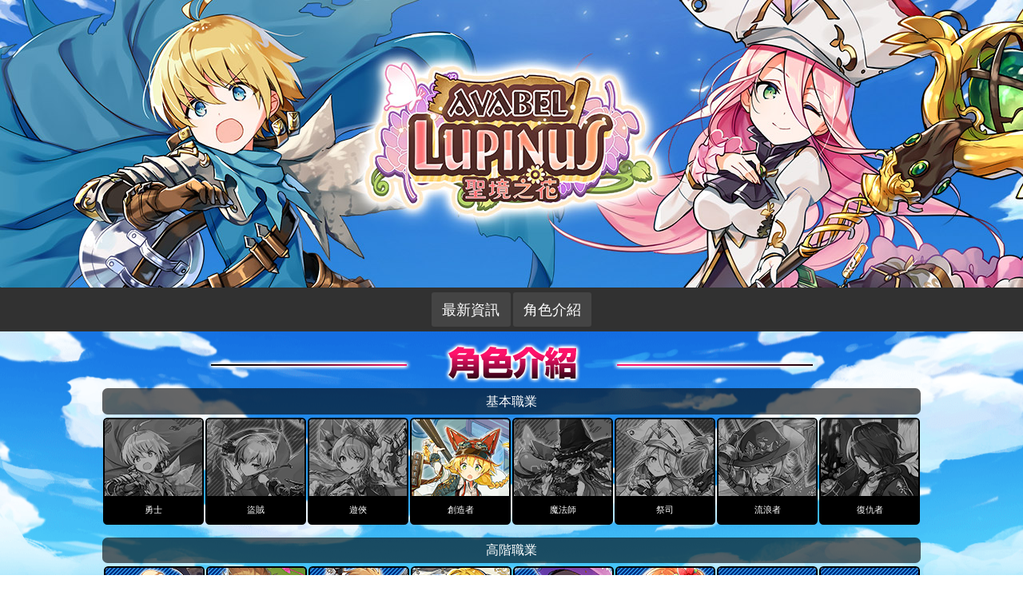

--- FILE ---
content_type: text/html; charset=UTF-8
request_url: https://tw.pokebel.com/character/creator
body_size: 14388
content:
<!DOCTYPE HTML>
<html lang="zh-tw">

<head>
<meta charset="UTF-8">

<meta name="keywords" content="">
<meta name="description" content="">
<title>角色介紹 創造者 | AVABEL LUPINUS </title>
<meta name="robots" content="all">
 
<meta name="viewport" content="width=device-width, target-densityDpi=device-dpi, user-scalable=no">
<meta name="format-detection" content="telephone=no">
<link rel="shortcut icon" href="https://avabelonline-com.akamaized.net/pokebel/web/tw/img/asobimo.ico" type="image/vnd.microsoft.icon">

<link rel="stylesheet" href="https://avabelonline-com.akamaized.net/pokebel/web/tw/css/bootstrap.min.css" type="text/css">
<link rel="stylesheet" href="https://avabelonline-com.akamaized.net/pokebel/web/tw/css/animation.css" type="text/css">
<link rel="stylesheet" href="https://avabelonline-com.akamaized.net/pokebel/web/tw/css/normalize.css" type="text/css">
<link rel="stylesheet" href="https://avabelonline-com.akamaized.net/pokebel/web/tw/css/common.css" type="text/css">
<link rel="stylesheet" href="https://avabelonline-com.akamaized.net/pokebel/web/tw/css/pc.css" type="text/css">
<link rel="stylesheet" href="https://avabelonline-com.akamaized.net/pokebel/web/tw/css/character.css" type="text/css">
<link rel="stylesheet" href="https://avabelonline-com.akamaized.net/pokebel/web/tw/css/country_pc.css" type="text/css">


<link rel="stylesheet" href="https://avabelonline-com.akamaized.net/pokebel/web/tw/css/magnific-popup.css" type="text/css">
<script src="https://avabelonline-com.akamaized.net/pokebel/web/tw/js/jquery-2.1.4.min.js"></script>
<script src="https://avabelonline-com.akamaized.net/pokebel/web/tw/js/bootstrap.min.js"></script>

<script src="https://avabelonline-com.akamaized.net/pokebel/web/tw/js/jquery.magnific-popup.min.js"></script>
<script src="https://avabelonline-com.akamaized.net/pokebel/web/tw/js/script-under_pc.min.js"></script>

<!-- Global site tag (gtag.js) - Google Analytics -->
<script async src="https://www.googletagmanager.com/gtag/js?id=UA-57804568-24"></script>
<script>
  window.dataLayer = window.dataLayer || [];
  function gtag(){dataLayer.push(arguments);}
  gtag('js', new Date());

  gtag('config', 'UA-57804568-24');
</script>
<!-- Facebook Pixel Code -->
<script>
  !function(f,b,e,v,n,t,s)
  {if(f.fbq)return;n=f.fbq=function(){n.callMethod?
  n.callMethod.apply(n,arguments):n.queue.push(arguments)};
  if(!f._fbq)f._fbq=n;n.push=n;n.loaded=!0;n.version='2.0';
  n.queue=[];t=b.createElement(e);t.async=!0;
  t.src=v;s=b.getElementsByTagName(e)[0];
  s.parentNode.insertBefore(t,s)}(window, document,'script',
  'https://connect.facebook.net/en_US/fbevents.js');
  fbq('init', '206709803414196');
  fbq('track', 'PageView');
</script>
<noscript><img height="1" width="1" style="display:none"
  src="https://www.facebook.com/tr?id=206709803414196&ev=PageView&noscript=1"
/></noscript>
<!-- End Facebook Pixel Code -->

<meta property="og:title" content="聖境之花 官方網站">
<meta property="og:description" content="純正日製MMORPG手遊，聖境之花。回歸遊戲的單純美好。">
<meta property="og:type" content="game">
<meta property="og:url" content="//tw.pokebel.com/">
<meta property="og:image" content="https://avabelonline-com.akamaized.net/pokebel/web/tw/img/og_image.jpg">
<meta property="og:site_name" content="《AVABEL LUPINUS ～聖境之花 》 繁體中文官方網站">

<meta property="fb:app_id" content="2057255814533601">


<!--[if lt IE 9]>
	<script src="https://avabelonline-com.akamaized.net/pokebel/web/tw/js/css3-mediaqueries.min.js"></script>
	<script src="https://avabelonline-com.akamaized.net/pokebel/web/tw/js/html5shiv.min.js"></script>
<![endif]-->
</head>
<body>
<div id="fb-root"></div>
<script>(function(d, s, id) {
  var js, fjs = d.getElementsByTagName(s)[0];
  if (d.getElementById(id)) return;
  js = d.createElement(s); js.id = id;
  js.src = "//connect.facebook.net/ja_JP/all.js#xfbml=1";
  fjs.parentNode.insertBefore(js, fjs);
}(document, 'script', 'facebook-jssdk'));</script>

<script>
     $(document).ready(function() {
        $('.popup-youtube').magnificPopup({
          disableOn: 700,
          type: 'iframe',
          mainClass: 'mfp-fade',
          removalDelay: 160,
          preloader: false,

          fixedContentPos: false
        });
      });
    </script> 


<div id="head">
<a href="/"></a>
</div>
<div id="header">
<div class="menuf">

    <ul class="menu">
      <li>
        <a href="/information">最新資訊</a>
      </li>
      <li>
        <a href="/character#header">角色介紹</a>
      </li>
    </ul></div>
</div>




 

<div class="wrapper" id="top_p">
<div class="bgline01">
<div class="bgline02">


<section class="contents character">
<h1><img src="https://avabelonline-com.akamaized.net/pokebel/web/tw/img/character/title_character.png" alt="キャラクター紹介"></h1>

<div class="cframe ct4 creator">

	<h1 class="waku">基本職業</h1>
				<div class="characterListFrame">
																			<div class="characterList">
																													<div class="item warrior">
											<a href="/character/warrior#header"><img src="https://avabelonline-com.akamaized.net/pokebel/web/tw/img/character/btn/warrior.png" alt="勇士"><p><span>勇士</span></p></a>
										</div>
																																							<div class="item rogue">
											<a href="/character/rogue#header"><img src="https://avabelonline-com.akamaized.net/pokebel/web/tw/img/character/btn/rogue.png" alt="盜賊"><p><span>盜賊</span></p></a>
										</div>
																																							<div class="item ranger">
											<a href="/character/ranger#header"><img src="https://avabelonline-com.akamaized.net/pokebel/web/tw/img/character/btn/ranger.png" alt="遊俠"><p><span>遊俠</span></p></a>
										</div>
																																							<div class="item creator">
											<a href="/character/creator#header"><img src="https://avabelonline-com.akamaized.net/pokebel/web/tw/img/character/btn/creator.png" alt="創造者"><p><span>創造者</span></p></a>
										</div>
																																							<div class="item magician">
											<a href="/character/magician#header"><img src="https://avabelonline-com.akamaized.net/pokebel/web/tw/img/character/btn/magician.png" alt="魔法師"><p><span>魔法師</span></p></a>
										</div>
																																							<div class="item acolyte">
											<a href="/character/acolyte#header"><img src="https://avabelonline-com.akamaized.net/pokebel/web/tw/img/character/btn/acolyte.png" alt="祭司"><p><span>祭司</span></p></a>
										</div>
																																							<div class="item wanderer">
											<a href="/character/wanderer#header"><img src="https://avabelonline-com.akamaized.net/pokebel/web/tw/img/character/btn/wanderer.png" alt="流浪者"><p><span>流浪者</span></p></a>
										</div>
																																							<div class="item revenger">
											<a href="/character/revenger#header"><img src="https://avabelonline-com.akamaized.net/pokebel/web/tw/img/character/btn/revenger.png" alt="復仇者"><p><span>復仇者</span></p></a>
										</div>
																			
										</div>

	<h1 class="waku">高階職業</h1>
				<div class="characterListFrame l2">
																			<div class="characterList">
																													<div class="item blacksmith">
											<a href="/character/blacksmith#header"><img src="https://avabelonline-com.akamaized.net/pokebel/web/tw/img/character/btn/blacksmith.png" alt="鐵匠"><p><span>鐵匠</span></p></a>
										</div>
																																							<div class="item alchemist">
											<a href="/character/alchemist#header"><img src="https://avabelonline-com.akamaized.net/pokebel/web/tw/img/character/btn/alchemist.png" alt="煉金師"><p><span>煉金師</span></p></a>
										</div>
																																							<div class="item battle_cracker">
											<a href="/character/battle_cracker#header"><img src="https://avabelonline-com.akamaized.net/pokebel/web/tw/img/character/btn/battle_cracker.png" alt="爆裂者"><p><span>爆裂者</span></p></a>
										</div>
																																							<div class="item enchanter">
											<a href="/character/enchanter#header"><img src="https://avabelonline-com.akamaized.net/pokebel/web/tw/img/character/btn/enchanter.png" alt="魔法師"><p><span>魔法師</span></p></a>
										</div>
																																							<div class="item craftar">
											<a href="/character/craftar#header"><img src="https://avabelonline-com.akamaized.net/pokebel/web/tw/img/character/btn/craftar.png" alt="工匠"><p><span>工匠</span></p></a>
										</div>
																																							<div class="item planter">
											<a href="/character/planter#header"><img src="https://avabelonline-com.akamaized.net/pokebel/web/tw/img/character/btn/planter.png" alt="植物使"><p><span>植物使</span></p></a>
										</div>
																																							<div class="item battle_force">
											<a href="/character/battle_force#header"><img src="https://avabelonline-com.akamaized.net/pokebel/web/tw/img/character/btn/battle_force.png" alt="狂戰士"><p><span>狂戰士</span></p></a>
										</div>
																																							<div class="item viking">
											<a href="/character/viking#header"><img src="https://avabelonline-com.akamaized.net/pokebel/web/tw/img/character/btn/viking.png" alt="維京海族"><p><span>維京海族</span></p></a>
										</div>
																			
										</div>

			<div class="characterDetail">
		<div class="visual">
			<img src="https://avabelonline-com.akamaized.net/pokebel/web/tw/img/character/creator/ch.png" alt="">
		</div>
		<div class="cdata">
			<div class="leftarea">
				<div class="waku">
					<div class="name">
						創造者					</div>
				</div>
				<div class="waku profile">
					<dl class="status">
						<dt>推薦能力</dt>
						<dd>STR</dd>
					</dl>
					<dl class="profile">
						<dt>特點</dt>
						<dd>
							能製造簡單的道具和戰鬥的職業。能透過廣範圍攻擊和輔助技能為團隊作出大貢獻。推薦給追求特殊技能的玩家。						</dd>
					</dl>
					<dl class="weapon">
						<dt>可裝備的武器為</dt>
						<dd>
							短劍・單手劍・鈍器・斧						</dd>
						</dl>

					<div class="movie">
						<a href="https://www.youtube.com/watch?v=KTVoCJJ_DjU" class="popup-youtube"><img src="https://avabelonline-com.akamaized.net/pokebel/web/tw/img/character/creator/movie.jpg" alt=""><span></span></a>
					</div>
				</div>
			</div>
		</div>
	</div>
	
</div>
</section>
<hr class="sph">

</div>
</div>
<div class="pageTop"><a href="#top_p"><img src="https://avabelonline-com.akamaized.net/pokebel/web/tw/img/top/top.png"></a></div>
</div>
<div class="footer">
<div id="snsarea">
       <ul class="sns clearfix">
        <li><a target="_blank" href="//www.facebook.com/share.php?u=https://tw.pokebel.com/"><img src="https://avabelonline-com.akamaized.net/pokebel/web/tw/img/common/i_fb.png"></a></li>
        <li><a href="//line.naver.jp/R/msg/text/?%E3%80%8AAVABEL%20LUPINUS%20%EF%BD%9E%E8%81%96%E5%A2%83%E4%B9%8B%E8%8A%B1%20%E3%80%8B%E6%98%AF%E7%94%B1%E6%97%A5%E6%9C%AC%E7%9F%A5%E5%90%8D%E9%96%8B%E7%99%BC%E5%95%86ASOBIMO%20%E9%96%8B%E7%99%BC%E7%9A%84%E6%AD%A3%E7%B5%B1%E6%97%A5%E6%9C%AC%E5%A4%A7%E5%9E%8B%E5%A4%9A%E4%BA%BA%E7%B7%9A%E4%B8%8A%E8%A7%92%E8%89%B2%E6%89%AE%E6%BC%94%E9%81%8A%E6%88%B2%EF%BC%8C%E6%93%81%E6%9C%89%E9%BE%90%E5%A4%A7%E6%B7%B1%E5%8E%9A%E7%9A%84RPG%E5%85%83%E7%B4%A0%EF%BC%8C%E9%81%BC%E9%97%8A%E7%9A%84%E4%B8%96%E7%95%8C%E7%AD%89%E5%BE%85%E7%8E%A9%E5%AE%B6%E8%87%AA%E7%94%B1%E6%8E%A2%E7%B4%A2%EF%BC%8C%E4%B8%A6%E4%BB%A5%E8%B1%90%E5%AF%8C%E7%9A%84%E8%81%B7%E6%A5%AD%E8%B7%9F%E6%8A%80%E8%83%BD%EF%BC%8C%E4%BA%A4%E7%B9%94%E7%84%A1%E7%AA%AE%E5%A4%9A%E8%AE%8A%E7%9A%84%E7%8E%A9%E6%B3%95%EF%BC%81https%3A%2F%2Ftw.pokebel.com%2F" target="_blank"><img src="https://avabelonline-com.akamaized.net/pokebel/web/tw/img/common/i_line.png"></a></li>
        <li><a href="//twitter.com/share?text=%E3%80%8AAVABEL%20LUPINUS%20%EF%BD%9E%E8%81%96%E5%A2%83%E4%B9%8B%E8%8A%B1%20%E3%80%8B%E6%98%AF%E7%94%B1%E6%97%A5%E6%9C%AC%E7%9F%A5%E5%90%8D%E9%96%8B%E7%99%BC%E5%95%86ASOBIMO%20%E9%96%8B%E7%99%BC%E7%9A%84%E6%AD%A3%E7%B5%B1%E6%97%A5%E6%9C%AC%E5%A4%A7%E5%9E%8B%E5%A4%9A%E4%BA%BA%E7%B7%9A%E4%B8%8A%E8%A7%92%E8%89%B2%E6%89%AE%E6%BC%94%E9%81%8A%E6%88%B2%EF%BC%8C%E6%93%81%E6%9C%89%E9%BE%90%E5%A4%A7%E6%B7%B1%E5%8E%9A%E7%9A%84RPG%E5%85%83%E7%B4%A0%EF%BC%8C%E9%81%BC%E9%97%8A%E7%9A%84%E4%B8%96%E7%95%8C%E7%AD%89%E5%BE%85%E7%8E%A9%E5%AE%B6%E8%87%AA%E7%94%B1%E6%8E%A2%E7%B4%A2%EF%BC%8C%E4%B8%A6%E4%BB%A5%E8%B1%90%E5%AF%8C%E7%9A%84%E8%81%B7%E6%A5%AD%E8%B7%9F%E6%8A%80%E8%83%BD%EF%BC%8C%E4%BA%A4%E7%B9%94%E7%84%A1%E7%AA%AE%E5%A4%9A%E8%AE%8A%E7%9A%84%E7%8E%A9%E6%B3%95%EF%BC%81&amp;url=https://tw.pokebel.com/" target="_blank"><img src="https://avabelonline-com.akamaized.net/pokebel/web/tw/img/common/i_twit.png"></a></li>
        </ul>
</div>
<div class="ft_spec">
    <ul>
        <li>
            <p class="spec_title">遊戲名稱</p>
            <p class="spec_detail">AVABEL LUPINUS</p>
        </li>
        <li>
            <p class="spec_title">支援系統</p>
            <p class="spec_detail">iOS/Android</p>
        </li>
        <li>
            <p class="spec_title">遊戲類別</p>
            <p class="spec_detail">MMORPG</p>
        </li>
        <li>
            <p class="spec_title">價格</p>
            <p class="spec_detail">基本遊玩免費（遊戲包含道具販賣）</p>
        </li>
    </ul>
</div>
<div class="ft_menu">
    <ul>
            <li><a href="/faq">常見問題</a></li>
            <li><a href="/outline/rule">使用條款</a></li>
            <li><a href="/outline/penalty">違規處理準則</a></li>
            <li><a href="/outline/privacy">隱私權政策</a></li>
            <li><a href="/manner">致 未成年人</a></li>

        </ul>
</div>

<div class="ft_copyright">
    <p><a href="//asobimo.com/?l=en" target="_blank" class="nonmover"><img src="https://avabelonline-com.akamaized.net/pokebel/web/tw/img/logo_asobimo.png" alt="ASOBIMO,Inc."></a></p>
    <p lang="en">© ASOBIMO,Inc. All rights reserved.</p>
</div>
</div>
 

</body>
</html>
 


--- FILE ---
content_type: text/css
request_url: https://avabelonline-com.akamaized.net/pokebel/web/tw/css/animation.css
body_size: 241
content:
@-webkit-keyframes flash { 0% { opacity: .5; filter: brightness(2); }
  100% { opacity: 1; filter: brightness(1); } }
@-moz-keyframes flash { 0% { opacity: .5; filter: brightness(2); }
  100% { opacity: 1; filter: brightness(1); } }
@-o-keyframes flash { 0% { opacity: .5; filter: brightness(2); }
  100% { opacity: 1; filter: brightness(1); } }
@-ms-keyframes flash { 0% { opacity: .5; filter: brightness(2); }
  100% { opacity: 1; filter: brightness(1); } }
@keyframes flash { 0% { opacity: .5; filter: brightness(2); }
  100% { opacity: 1; filter: brightness(1); } }
@-webkit-keyframes flashB { 0% { opacity: 1; filter: brightness(1); }
  50% { opacity: 1; filter: brightness(2); }
  100% { opacity: 1; filter: brightness(1); } }
@-moz-keyframes flashB { 0% { opacity: 1; filter: brightness(1); }
  50% { opacity: 1; filter: brightness(2); }
  100% { opacity: 1; filter: brightness(1); } }
@-o-keyframes flashB { 0% { opacity: 1; filter: brightness(1); }
  50% { opacity: 1; filter: brightness(2); }
  100% { opacity: 1; filter: brightness(1); } }
@-ms-keyframes flashB { 0% { opacity: 1; filter: brightness(1); }
  50% { opacity: 1; filter: brightness(2); }
  100% { opacity: 1; filter: brightness(1); } }
@keyframes flashB { 0% { opacity: 1; filter: brightness(1); }
  50% { opacity: 1; filter: brightness(2); }
  100% { opacity: 1; filter: brightness(1); } }
@-webkit-keyframes ovimg { 0% { opacity: .5; }
  100% { opacity: 1; } }
@-moz-keyframes ovimg { 0% { opacity: .5; }
  100% { opacity: 1; } }
@-o-keyframes ovimg { 0% { opacity: .5; }
  100% { opacity: 1; } }
@-ms-keyframes ovimg { 0% { opacity: .5; }
  100% { opacity: 1; } }
@keyframes ovimg { 0% { opacity: .5; }
  100% { opacity: 1; } }
@-webkit-keyframes btn_vertical { 0% { transform: translateY(-8px); }
  100% { transform: translateY(0px); } }
@-moz-keyframes btn_vertical { 0% { transform: translateY(-8px); }
  100% { transform: translateY(0px); } }
@-o-keyframes btn_vertical { 0% { transform: translateY(-8px); }
  100% { transform: translateY(0px); } }
@-ms-keyframes btn_vertical { 0% { transform: translateY(-8px); }
  100% { transform: translateY(0px); } }
@keyframes btn_vertical { 0% { transform: translateY(-8px); }
  100% { transform: translateY(0px); } }


--- FILE ---
content_type: text/css
request_url: https://avabelonline-com.akamaized.net/pokebel/web/tw/css/common.css
body_size: 3926
content:
[class^="balloon"], [class^="colorSideBar"], [class^="avabelBox0"], [class^="borderBox0"], [class^="accordionTitle0"], a.scTitle, .scTitle a { opacity: 1; float: auto; text-align: left; display: block; font-size: auto; font-weight: auto; text-shadow: none; line-height: 100%; width: 100%; }

[class^="balloon"], [class^="colorSideBar"], [class^="avabelBox0"], [class^="borderBox0"], [class^="accordionTitle0"], a.scTitle, .scTitle a { opacity: 1; float: none; font-size: auto; font-weight: auto; line-height: 120%; text-shadow: none; }

.tabs ul li.category_mark * { background: #fff; border-bottom: solid 5px #fff; }

.tabs [class^="tab_"] a { background: #fff; border-bottom: solid 5px #fff; font-size: .8rem; width: 100%; }

.tabs [class^="tab_"] a:hover, .tabs [class^="tab_"] a { border-bottom: solid 5px #fff; color: #fff; }

.category_mark.all { background: #313131; }

.tabs ul li.category_mark .all, .tabs ul li.category_mark.all { border-bottom-color: #313131; }

.tabs .tab_all a { border-bottom-color: #313131; color: #313131; }

.tabs .tab_all a:hover, .tabs.all .tab_all a { background: #313131; border-bottom-color: #fff; color: #fff; }

.category_mark.shop { background: #d265ff; }

.tabs ul li.category_mark .shop, .tabs ul li.category_mark.shop { border-bottom-color: #d265ff; }

.tabs .tab_shop a { border-bottom-color: #d265ff; color: #d265ff; }

.tabs .tab_shop a:hover, .tabs.shop .tab_shop a { background: #d265ff; border-bottom-color: #fff; color: #fff; }

.category_mark.update { background: #48c11f; }

.tabs ul li.category_mark .update, .tabs ul li.category_mark.update { border-bottom-color: #48c11f; }

.tabs .tab_update a { border-bottom-color: #48c11f; color: #48c11f; }

.tabs .tab_update a:hover, .tabs.update .tab_update a { background: #48c11f; border-bottom-color: #fff; color: #fff; }

.category_mark.maintenance { background: #dc5300; }

.tabs ul li.category_mark .maintenance, .tabs ul li.category_mark.maintenance { border-bottom-color: #dc5300; }

.tabs .tab_maintenance a { border-bottom-color: #dc5300; color: #dc5300; }

.tabs .tab_maintenance a:hover, .tabs.maintenance .tab_maintenance a { background: #dc5300; border-bottom-color: #fff; color: #fff; }

.category_mark.event { background: #ecb700; }

.tabs ul li.category_mark .event, .tabs ul li.category_mark.event { border-bottom-color: #ecb700; }

.tabs .tab_event a { border-bottom-color: #ecb700; color: #ecb700; }

.tabs .tab_event a:hover, .tabs.event .tab_event a { background: #ecb700; border-bottom-color: #fff; color: #fff; }

.category_mark.important { background: #b50044; }

.tabs ul li.category_mark .important, .tabs ul li.category_mark.important { border-bottom-color: #b50044; }

.tabs .tab_important a { border-bottom-color: #b50044; color: #b50044; }

.tabs .tab_important a:hover, .tabs.important .tab_important a { background: #b50044; border-bottom-color: #fff; color: #fff; }

.category_mark.defect { background: #5f289d; }

.tabs ul li.category_mark .defect, .tabs ul li.category_mark.defect { border-bottom-color: #5f289d; }

.tabs .tab_defect a { border-bottom-color: #5f289d; color: #5f289d; }

.tabs .tab_defect a:hover, .tabs.defect .tab_defect a { background: #5f289d; border-bottom-color: #fff; color: #fff; }

.category_mark.other { background: #59493f; }

.tabs ul li.category_mark .other, .tabs ul li.category_mark.other { border-bottom-color: #59493f; }

.tabs .tab_other a { border-bottom-color: #59493f; color: #59493f; }

.tabs .tab_other a:hover, .tabs.other .tab_other a { background: #59493f; border-bottom-color: #fff; color: #fff; }

.tabs { margin-top: 1rem; }
.tabs ul { display: flex; justify-content: space-between; flex: 4; margin: auto; }
.tabs ul * { box-sizing: border-box; }
.tabs ul li { width: 24.6%; margin-top: .2rem; box-sizing: border-box; border: 1px solid #dddddd; }
.tabs ul li a { padding: .3rem .2rem .3rem; width: 100%; display: block; color: #fff; text-decoration: none; text-align: center; height: 100%; }
.tabs ul li a:hover { opacity: 0.5; }

a { text-decoration: none; color: #0c45ba; }
a:hover { color: #19f1ff; text-decoration: underline; }

.alignC { text-align: center; margin: auto; }

.information ul.common_list li, ul.common_list li { list-style-type: none !important; }

dl.help_book { width: 100%; margin: auto; }
dl.help_book dt.help_title { font-size: 1.3rem; font-weight: bold; padding: .3rem 0rem .3rem .5rem; color: #0d6cd7; border-bottom: 1px solid #0d6cd7; border-left: 5px solid #0d6cd7; }

.information ul.common_list li, ul.common_list li { list-style-type: none !important; }

.userAgeVerificationContents, .cont { width: 95%; margin: auto; padding: .5rem; line-height: 140%; font-size: 1rem; border-radius: 3px; box-sizing: border-box; border: solid 1px #ddd; }
.userAgeVerificationContents hr, .cont hr { border: 1px 0px 0px 0px; border-top: 1px #000 dashed !important; width: 100% !important; margin: .5rem 0 1rem 0; }

.btn_submit_list { width: 100%; }

ul.btn_submit_list, .btn_submit_list ul { letter-spacing: -.4em; }

.btn_submit_list li { width: 50%; vertical-align: top; display: inline-block; *display: inline; zoom: 1; letter-spacing: normal; padding: 0 1rem; }

.btn_submit_list li input, .btn_submit_list li a { width: 100%; }

.contactarea_in, .footer_area, .content_area_in { padding: 1rem .8rem 1rem .8rem; }

dt.news_title { width: 100%; margin: .5rem 0 .8rem; padding: .3rem .3rem .3rem .5rem; border-left: 4px solid; line-height: 120%; border-left: #000 solid 4px; font-weight: bold; }

.cs { opacity: 0.7; }

.cont h2 { background: #098cff; color: #fff; border-radius: 3px; }
.cont.caution { background: url("../img/common/ctbg.png") rgba(255, 255, 255, 0.8) !important; width: auto !important; background-size: auto; border: 1px solid #ff126b; }
.cont.caution h2 { background: #b50044; }
.cont.caution .txt { color: #b50044; text-shadow: #fff 1px 1px 0, #fff -1px -1px 0, #fff -1px 1px 0, #fff 1px -1px 0, #fff 0px 1px 0, #fff -1px 0, #fff -1px 0 0, #fff 1px 0 0; }

hr.sph { display: block; height: 2rem; margin: 0; padding: 0; border: solid 0px transparent; }

.small_title { border-left: 5px solid #075498; text-shadow: none; color: #075498; background: white; }

.faq_category_title { text-align: center; display: block; }
.faq_category_title::before { content: "<"; }
.faq_category_title::after { content: ">"; }

.information ul.common_list li { border-top: 0px; }
.information ul.common_list li ul li { list-style-type: circle !important; list-style-position: inside; }
.information ul.common_list li ul li.none { list-style-type: none !important; }
.information ul.common_list li ol li { list-style-type: decimal !important; list-style-position: inside; }
.information ul.common_list li u { text-decoration: underline !important; list-style-position: inside; }
.information ul.common_list li s *, .information ul.common_list li s { font-style: line-through !important; text-decoration: line-through !important; }
.information ul.common_list li em, .information ul.common_list li * em, .information ul.common_list li i *, .information ul.common_list li i { font-style: italic !important; text-decoration: italic !important; }
.information ul.common_list li b *, .information ul.common_list li b { font-weight: bold !important; }
.information ul.common_list li strong *, .information ul.common_list li strong { font-weight: bold !important; }

p { margin: 0; }

.outline p { line-height: 130% !important; }

caption { caption-side: top; color: #b50044; }

.btn.current { background: #075498; }

ul li.news_border { list-style-type: none; padding: 0; }
ul li.news_border a { width: 100%; display: block; margin: auto; background: white; border: 1px solid #ddd; color: #000; line-height: 150%; transition: 0.3s; }
ul li.news_border a:hover { color: #fff; text-decoration: none; background: rgba(0, 0, 0, 0.8); }
ul li.news_border a:hover p.news_title, ul li.news_border a:hover time { color: #fff; }
ul li.news_border a .time { font-weight: normal; color: #7d7d7d; text-align: left !important; }
ul li.news_border a p { display: block; }
ul li.news_border a p.news_title { text-align: left !important; color: #000; }

.category_mark { width: 140px !important; font-size: .8rem; display: block; font-weight: normal; color: #fff !important; width: 140px; text-align: center !important; clear: both; }

.no_table, .no_table th, .no_table td { border-collapse: collapse; border: 0px solid transparent; }

.operation_table { border-collapse: collapse; border: 1px solid #666666; padding: 0; margin: auto; background: #fff; }
.operation_table td { border-collapse: collapse; border: 1px solid #666666; }
.operation_table th { font-weight: bold; border: solid 1px #666; }
.operation_table td, .operation_table th { line-height: 120%; }

.operation_table.allCenter td, .operation_table.allCenter th { text-align: center; }

.whiteBox { background: rgba(255, 255, 255, 0.8); border: 1px solid #ddd; width: 100%; font-size: 1rem; margin: .5rem 0 1rem 0; padding: .3rem .3rem .3rem .5rem; text-shadow: none; display: block; border-radius: 5px; }

[class^='accordionBox'] .whiteBox { margin: 0; }

.faq_answer { font-size: 1rem; line-height: 140%; }

.balloon01 { background: #c1fadb; }
.balloon01:before { border-top-color: #c1fadb !important; }

.balloon02 { background: #d1f0fc; }
.balloon02:before { border-top-color: #d1f0fc !important; }

.balloon03 { background: #fff2bd; }
.balloon03:before { border-top-color: #fff2bd !important; }

.balloon04 { background: #FAFAFA; }
.balloon04:before { border-top-color: #FAFAFA !important; }

.balloon05 { background: #2E2E2E; }
.balloon05:before { border-top-color: #2E2E2E !important; }

.balloon06 { background: #ffdce7; }
.balloon06:before { border-top-color: #ffdce7 !important; }

.balloon07 { background: #ccd4ff; }
.balloon07:before { border-top-color: #ccd4ff !important; }

.balloon08 { background: #cc8ae7; }
.balloon08:before { border-top-color: #cc8ae7 !important; }

[class^="balloon"] { position: relative; display: inline-block; margin: 1.5em 0; padding: .7rem 1rem; max-width: 100%; border-radius: 5px; }
[class^="balloon"]:before { content: ""; position: absolute; top: 85%; left: 5%; margin-left: -1rem; border: 1rem solid transparent; border-top: 1rem solid auto; }

[class^="colorSideBar"] { font-size: 1.3rem; font-weight: bold; margin: 1rem 0 .3rem; padding: .5rem 0 .5rem .8rem; width: 100%; }

[class^="colorSideBar0"] { border-left: 8px solid; }

[class^="colorSideBarN0"] { border-left: 5px solid; }

[class^="avabelBox0"] { font-size: 1.3rem; margin: 1rem auto .5rem; padding: .5rem 0 .5rem .8rem; border-radius: 5px; width: 100%; }
[class^="avabelBox0"] span, [class^="avabelBox0"] p { line-height: 120%; }

[class^="borderBox0"] { border: none; text-align: left; font-size: .9rem; border: 2px solid; border-radius: 5px; padding: .5rem; line-height: 1	140%; margin: .5rem auto auto auto; width: 100%; }

[class^="accordionTitle0"] { font-weight: 500; font-size: 1rem; cursor: pointer; padding: 1rem 3rem 1rem 1rem; margin: .5rem auto .5rem; width: 100%; border: 1px solid; border-radius: 3px; transition: all 0.3s; }
[class^="accordionTitle0"]:hover { text-decoration: none; }
[class^="accordionTitle0"] a { text-decoration: none; }
[class^="accordionTitle0"].active { color: auto; }
[class^="accordionTitle0"].close { color: auto; font-weight: bold !important; }

[class^="accordionBox0"] { display: none; background-color: rgba(204, 204, 204, 0.1); }

.colorSideBar01 { border-left-color: #a5f8cb; }

.Linebg01 { background-color: #c1fadb; }

.colorSideBar02 { border-left-color: #b4e7fa; }

.Linebg02 { background-color: #d1f0fc; }

.colorSideBar03 { border-left-color: #ffec9e; }

.Linebg03 { background-color: #fff2bd; }

.colorSideBar04 { border-left-color: #ebebeb; }

.Linebg04 { background-color: #FAFAFA; }

.colorSideBar05 { border-left-color: #1f1f1f; }

.Linebg05 { background-color: #2E2E2E; }

.colorSideBar06 { border-left-color: #ffbdd2; }

.Linebg06 { background-color: #ffdce7; }

.colorSideBar07 { border-left-color: #adbaff; }

.Linebg07 { background-color: #ccd4ff; }

.colorSideBar08 { border-left-color: #c171e2; }

.Linebg08 { background-color: #cc8ae7; }

.colorSideBarN01 { border-left-color: #c1fadb; background: #ebfdf4; }

.colorSideBarN02 { border-left-color: #d1f0fc; background: #fcfeff; }

.colorSideBarN03 { border-left-color: #fff2bd; background: #fffbeb; }

.colorSideBarN04 { border-left-color: #FAFAFA; background: white; }

.colorSideBarN05 { border-left-color: #2E2E2E; background: #454545; }

.colorSideBarN06 { border-left-color: #ffdce7; background: white; }

.colorSideBarN07 { border-left-color: #ccd4ff; background: #fafbff; }

.colorSideBarN08 { border-left-color: #cc8ae7; background: #ddb0ef; }

.avabelBox01 { background: #a5f8cb; }

.avabelBox02 { background: #b4e7fa; }

.avabelBox03 { background: #ffec9e; }

.avabelBox04 { background: #ebebeb; }

.avabelBox05 { background: #1f1f1f; }

.avabelBox06 { background: #ffbdd2; }

.avabelBox07 { background: #adbaff; }

.avabelBox08 { background: #c171e2; }

.borderBox01 { background: #ddfceb; border-color: #aef8d0; }

.borderBox02 { background: #eef9fe; border-color: #beeafb; }

.borderBox03 { background: cornsilk; border-color: #ffeea9; }

.borderBox04 { background: white; border-color: #f0f0f0; }

.borderBox05 { background: #3d3d3d; border-color: #242424; }

.borderBox06 { background: #fffbfc; border-color: #ffc8d9; }

.borderBox07 { background: #ebeeff; border-color: #b8c3ff; }

.borderBox08 { background: #d7a3ec; border-color: #c579e4; }

.accordionTitle01 { background: url("../img/icon/icon_nomal_arrow_down2.png") right 1rem top 50% no-repeat, linear-gradient(0deg, #c1fadb, #d9fce9); border: 1px solid #a9f8cd; background-size: 20px, 100% !important; }
.accordionTitle01:hover { background: url("../img/icon/icon_nomal_arrow_down2.png") right 1rem top 60% no-repeat, linear-gradient(0deg, #c1fadb, #ffffff); }
.accordionTitle01.close, .accordionTitle01.active { background: url("../img/icon/icon_nomal_arrow_up2.png") right 1rem top 50% no-repeat, #cffbe3; opacity: .8; }

.accordionTitle02 { background: url("../img/icon/icon_nomal_arrow_down2.png") right 1rem top 50% no-repeat, linear-gradient(0deg, #d1f0fc, #e9f8fe); border: 1px solid #b9e8fa; background-size: 20px, 100% !important; }
.accordionTitle02:hover { background: url("../img/icon/icon_nomal_arrow_down2.png") right 1rem top 60% no-repeat, linear-gradient(0deg, #d1f0fc, #ffffff); }
.accordionTitle02.close, .accordionTitle02.active { background: url("../img/icon/icon_nomal_arrow_up2.png") right 1rem top 50% no-repeat, #dff5fd; opacity: .8; }

.accordionTitle03 { background: url("../img/icon/icon_nomal_arrow_down2.png") right 1rem top 50% no-repeat, linear-gradient(0deg, #fff2bd, #fff7d7); border: 1px solid #ffeda4; background-size: 20px, 100% !important; }
.accordionTitle03:hover { background: url("../img/icon/icon_nomal_arrow_down2.png") right 1rem top 60% no-repeat, linear-gradient(0deg, #fff2bd, #ffffff); }
.accordionTitle03.close, .accordionTitle03.active { background: url("../img/icon/icon_nomal_arrow_up2.png") right 1rem top 50% no-repeat, #fff5cc; opacity: .8; }

.accordionTitle04 { background: url("../img/icon/icon_nomal_arrow_down2.png") right 1rem top 50% no-repeat, linear-gradient(0deg, #fafafa, #ffffff); border: 1px solid #ededed; background-size: 20px, 100% !important; }
.accordionTitle04:hover { background: url("../img/icon/icon_nomal_arrow_down2.png") right 1rem top 60% no-repeat, linear-gradient(0deg, #fafafa, #ffffff); }
.accordionTitle04.close, .accordionTitle04.active { background: url("../img/icon/icon_nomal_arrow_up2.png") right 1rem top 50% no-repeat, white; opacity: .8; }

.accordionTitle05 { background: url("../img/icon/icon_nomal_arrow_down2.png") right 1rem top 50% no-repeat, linear-gradient(0deg, #2e2e2e, #3b3b3b); border: 1px solid #212121; background-size: 20px, 100% !important; }
.accordionTitle05:hover { background: url("../img/icon/icon_nomal_arrow_down2.png") right 1rem top 60% no-repeat, linear-gradient(0deg, #2e2e2e, #545454); }
.accordionTitle05.close, .accordionTitle05.active { background: url("../img/icon/icon_nomal_arrow_up2.png") right 1rem top 50% no-repeat, #363636; opacity: .8; }

.accordionTitle06 { background: url("../img/icon/icon_nomal_arrow_down2.png") right 1rem top 50% no-repeat, linear-gradient(0deg, #ffdce7, #fff6f8); border: 1px solid #ffc3d6; background-size: 20px, 100% !important; }
.accordionTitle06:hover { background: url("../img/icon/icon_nomal_arrow_down2.png") right 1rem top 60% no-repeat, linear-gradient(0deg, #ffdce7, #ffffff); }
.accordionTitle06.close, .accordionTitle06.active { background: url("../img/icon/icon_nomal_arrow_up2.png") right 1rem top 50% no-repeat, #ffebf1; opacity: .8; }

.accordionTitle07 { background: url("../img/icon/icon_nomal_arrow_down2.png") right 1rem top 50% no-repeat, linear-gradient(0deg, #ccd4ff, #e6eaff); border: 1px solid #b3bfff; background-size: 20px, 100% !important; }
.accordionTitle07:hover { background: url("../img/icon/icon_nomal_arrow_down2.png") right 1rem top 60% no-repeat, linear-gradient(0deg, #ccd4ff, #ffffff); }
.accordionTitle07.close, .accordionTitle07.active { background: url("../img/icon/icon_nomal_arrow_up2.png") right 1rem top 50% no-repeat, #dbe1ff; opacity: .8; }

.accordionTitle08 { background: url("../img/icon/icon_nomal_arrow_down2.png") right 1rem top 50% no-repeat, linear-gradient(0deg, #cc8ae7, #d59feb); border: 1px solid #c375e3; background-size: 20px, 100% !important; }
.accordionTitle08:hover { background: url("../img/icon/icon_nomal_arrow_down2.png") right 1rem top 60% no-repeat, linear-gradient(0deg, #cc8ae7, #e8c9f4); }
.accordionTitle08.close, .accordionTitle08.active { background: url("../img/icon/icon_nomal_arrow_up2.png") right 1rem top 50% no-repeat, #d297ea; opacity: .8; }

.accordionBox { display: none; }

a.scTitle, .scTitle a { font-weight: normal; font-size: 1rem; cursor: pointer; text-align: center; color: #fff; border: 1px solid #666666; padding: 1rem 0 1rem 0; margin: .5rem 0 .5rem; text-decoration: none; border-radius: 3px; transition: all 0.3s; background: url("../img/icon/icon_nomal_arrow_right.png") right 1rem top 50% no-repeat ,-moz--linear-gradient(top, #414141 0%, #414141 45%, #4d4d4d 50%, #414141 100%) !important; background: url("../img/icon/icon_nomal_arrow_right.png") right 1rem top 50% no-repeat ,-webkit-gradient(linear, left top, left bottom, from(#414141), to(#4d4d4d)) !important; background: url("../img/icon/icon_nomal_arrow_right.png") right 1rem top 50% no-repeat ,linear-gradient(to top, #414141 0%, #414141 45%, #4d4d4d 50%, #414141 100%) !important; background-size: 20px, 100% !important; }
a.scTitle:hover, .scTitle a:hover { background: url("../img/icon/icon_nomal_arrow_right.png") right 1rem top 50% no-repeat ,-moz--linear-gradient(top, #333 0%, #333 45%, #000 50%, #333 100%) !important; background: url("../img/icon/icon_nomal_arrow_right.png") right 1rem top 50% no-repeat ,-webkit-gradient(linear, left top, left bottom, from(#333), to(#000)) !important; background: url("../img/icon/icon_nomal_arrow_right.png") right 1rem top 50% no-repeat ,linear-gradient(to top, #333 0%, #333 45%, #000 50%, #333 100%) !important; background-size: 20px, 100% !important; text-decoration: none; color: #fff; }

.cont.no { border: 0px transparent solid; }

.boardFrame { padding: 0rem; color: #fff; border-style: solid; border-width: 50px; background-color: #28422b; border-image: url("../img/tt/board_frame.png") 60 stretch; }
.boardFrame table th, .boardFrame table td { color: #000; }
.boardFrame img { border: 1px solid #fff; }
.boardFrame .whiteFrame { padding: 1rem; color: #fff; border-style: solid; border-width: 10px; /*text-align: center;*/ border-image: url("../img/tt/white_frame.png") 10 stretch; }
.boardFrame .whiteFrame div.f_box { margin: auto; }
.boardFrame .redFrame { padding: 1rem; color: #ff705e; border-style: solid; border-width: 10px; border-image: url("../img/tt/red_frame.png") 10 stretch; }
.boardFrame .yellowFrame { padding: 1rem; color: #e6df05; border-style: solid; border-width: 10px; border-image: url("../img/tt/yellow_frame.png") 10 stretch; }
.boardFrame .borderW { padding-bottom: .6rem; display: inline-block; background: url("../img/tt/border_w.png") repeat-x bottom; }
.boardFrame hr.borderW { height: 16px; border-top: solid transparent 1px !important; background: url("../img/tt/border_w.png") repeat-x bottom; }
.boardFrame span.borderR { padding-bottom: .6rem; background: url("../img/tt/border_r.png") repeat-x bottom; }
.boardFrame hr.borderR { height: 16px; border-top: solid transparent 1px !important; background: url("../img/tt/border_r.png") repeat-x bottom; }
.boardFrame span.borderY { padding-bottom: .6rem; background: url("../img/tt/border_y.png") repeat-x bottom; }
.boardFrame hr.borderY { height: 16px; border-top: solid transparent 1px !important; background: url("../img/tt/border_y.png") repeat-x bottom; }

.f_box { width: 90%; margin: auto; }
.f_box ul { width: 100%; padding: 0; margin-top: auto; line-height: 100%; }
.f_box ul li { padding: 0; display: inline-block; vertical-align: top; text-align: left; padding-bottom: 2rem; width: 49%; }
.f_box ul li img { width: 100%; border: solid 1px #fff; }
.f_box ul li h3 { width: 100%; min-height: 3.4rem; font-size: 1rem; border-radius: 3px; background-color: #fff; color: #444; padding: .3rem; font-weight: bold; margin-top: .2rem; vertical-align: middle; }
.f_box ul li:nth-child(2n+1) { padding-right: .5rem; }
.f_box ul li:nth-child(2n+0) { padding-left: .5rem; }

/*---------------------------------------*/


--- FILE ---
content_type: text/css
request_url: https://avabelonline-com.akamaized.net/pokebel/web/tw/css/pc.css
body_size: 2845
content:
html { font-size: 82.5%; }

body { font-size: 0.9rem; }

body { width: 100%; min-width: 1024px; margin: auto; background: url("../img/common/bg.png"); }

.over * a:hover img { animation: flash 0.8s cubic-bezier(0.19, 1, 0.22, 1); }

.wrapper { width: 100%; min-width: 1024px; margin: auto; width: 100%; background: url("../img/common/bgall.png") no-repeat center top; min-height: 750px; background-attachment: fixed; }

.contents { width: 100%; min-width: 1024px; margin: auto; }

#header { width: 100%; margin: auto; background: #313131; z-index: 250; min-width: 1024px; }

.menuf { margin: auto; width: 1024px; text-align: center; line-height: 100%; *zoom: 1; }
.menuf:after { content: ""; display: table; clear: both; }
.menuf ul { display: inline; *zoom: 1; padding: 0px; margin: auto; }
.menuf ul:after { content: ""; display: table; clear: both; }
.menuf ul.menu li { list-style-type: none; margin-top: 6px; display: inline-block; margin-bottom: 6px; }
.menuf ul.menu li a { padding: 1.2rem 1rem; color: #fff; font-size: 1.4rem; display: block; text-decoration: none; background: #444; border-radius: 3px; }
.menuf ul.menu li a:hover { background: #fff; color: #000; border-radius: 3px; }
.menuf ul.menu li.cs { margin-left: 4px; padding: .6rem 1rem .6rem 1rem; color: #888; font-size: 1.4rem; display: block; text-decoration: none; background: #444; border-radius: 3px; }

.preRegister .complete { padding-top: 4rem; padding-bottom: 4rem; }

ul { list-style-type: none; padding: 0; margin: auto; }

.Faq .inblock { text-align: left !important; display: inline; }

.title .more { margin-bottom: -40px; }

.mail { width: 500px; margin: auto; margin-top: 3rem; margin-bottom: 3rem; *zoom: 1; }
.mail:after { content: ""; display: table; clear: both; }
.mail .txt_mail { float: left; margin-right: .4rem; width: 400px; height: 42px; border: 1px solid #666666; border-radius: 3px; }
.mail .message { width: 90%; font-size: 1rem; margin: auto; text-align: left; color: red; }
.mail .subbutton .btn { height: 39px; }

.textform .cont { background: rgba(255, 255, 255, 0.98) !important; }
.textform .cont p { font-size: 1.2rem; }
.textform .cont .small_title { font-weight: bold; }
.textform .cont .inblock { width: 80%; display: flex; }
.textform .cont .inblock li { flex: 1; padding: 0; margin: 1px; }
.textform .cont .inblock li.btn_repair_area input.btn_repair.btn { background-color: #e60258 !important; box-shadow: 0 3px 0 #b50044; }
.textform .cont .inblock li input { display: block; width: 100%; }
.textform .cont .inblock li input:hover { opacity: 0.7; }
.textform .cont .btn_submit_alink, .textform .cont .btn_submit { width: 40%; margin: auto; display: block; }
.textform .cont .btn_submit_alink:hover, .textform .cont .btn_submit:hover { opacity: 0.7; }

.contact_list { width: 100%; }
.contact_list dt { width: 100%; padding: 0; }
.contact_list dt.mtitle { width: 100%; color: #007bff; font-weight: normal; padding: .2rem 0rem .5rem 1.5rem; font-size: 1.2rem; text-shadow: #fff 1px 1px 0, #fff -1px -1px 0, #fff -1px 1px 0, #fff 1px -1px 0, #fff 0px 1px 0, #fff -1px 0, #fff -1px 0 0, #fff 1px 0 0; background: url("../img/icon/icon_mark2.png") 0 0 no-repeat; background-size: 1.4rem; }
.contact_list dt .explanation { font-weight: normal; color: #b50044; font-size: .8rem; }
.contact_list dd { margin-bottom: .6rem; }
.contact_list dd #contact_type { border: 1px solid #ccc; border-radius: 3px; padding: .5rem; font-size: 1.1rem; -webkit-appearance: inline; }
.contact_list dd .input_txt { width: 100%; height: 3rem; border: 1px solid #666666; border-radius: 3px; border: 1px solid #ccc; font-size: 1.2rem; }
.contact_list dd .input_txt#content { width: 100%; height: 12rem; border: 1px solid #666666; border-radius: 3px; border: 1px solid #ccc; }
.contact_list dd span.bold { font-size: 1.2rem; background: rgba(255, 255, 255, 0.6); margin-left: 1rem; padding: .5rem; border-radius: 3px; border: 1px solid #ccc; display: block; line-height: 130%; }

.input_txtm { width: 100%; height: 2.5rem; border: 1px solid #666666; border-radius: 3px; font-size: 1rem; padding: .3rem; }

.input_txt { width: 100%; height: 62px; border: 1px solid #666666; border-radius: 3px; font-size: 1rem; padding: .3rem; }

form input.txt_search { width: 80%; height: 62px; border: 1px solid #666666; border-radius: 3px; }

.search_form { text-align: center; padding-bottom: .8rem; display: inline-block; width: 100%; }

.btn_submit_alink2 { margin-top: .5rem; }

.faq_category_title { border-radius: 3px; font-size: 1rem; font-weight: normal; }

.search_form.alignC .txt_search { width: 76%; height: 3rem; border: 1px solid #666666; border-radius: 3px; }
.search_form.alignC .btn { box-shadow: 0 0.3rem 0 #3654d7; height: 2.7rem; vertical-align: top; }
.search_form.alignC .btn_submit_alink2 { height: auto; }

.placeholder { width: 80%; line-height: 100%; }

a.over img:hover { animation: flash 0.8s cubic-bezier(0.19, 1, 0.22, 1); }

a.over2 img:hover { animation: ovimg 0.8s ease-in; }

.btn { border-radius: 3px; background: #007bff; color: #fff; text-decoration: none; padding: .5rem 1rem; border: none; box-shadow: 0 3px 0 #3654d7; margin: auto; font-size: 1rem !important; display: inline-block !important; cursor: pointer; }
.btn.b_block { font-size: .9rem !important; display: inline-block; margin-bottom: .5rem; margin-top: .5rem; }

.btn_submit_area { text-align: center; margin: auto; padding: .5rem 0 1rem 0; }
.btn_submit_area .btn_back { cursor: pointer; text-align: center; text-decoration: none; margin: auto; height: auto; display: block; width: 300px; padding: .5rem; font-size: 1.4rem; color: #fff; font-weight: bold; border: 1px solid #666; box-shadow: 0px 5px #000; border-radius: 3px; background: -webkit-linear-gradient(top, #1c1c1c 0%, #6D6D6D 45%, #8a8a8a 47%, #3b3b3b 99%); background: -moz-linear-gradient(top, #1c1c1c 0%, #6D6D6D 45%, #8a8a8a 47%, #3b3b3b 99%); background: -o-linear-gradient(top, #1c1c1c 0%, #6D6D6D 45%, #8a8a8a 47%, #3b3b3b 99%); background: -ms-linear-gradient(top, #1c1c1c 0%, #6D6D6D 45%, #8a8a8a 47%, #3b3b3b 99%); background: linear-gradient(to bottom, #1c1c1c 0%, #6d6d6d 45%, #8a8a8a 47%, #3b3b3b 99%); text-shadow: #000 1px 1px 0, #000 -1px -1px 0, #000 -1px 1px 0, #000 1px -1px 0, #000 0px 1px 0, #000 -1px 0, #000 -1px 0 0, #000 1px 0 0; }
.btn_submit_area .btn_back:hover { box-shadow: none; margin-top: 5px; opacity: .7; margin-bottom: -5px; }
.btn_submit_area .btn { border-radius: 3px; background: #007bff; color: #fff; text-decoration: none; padding: .5rem 1rem; border: none; box-shadow: 0 3px 0 #3654d7; margin: auto; font-size: 1rem; }

.btn_submit { border: 1px solid #952929; background: #b50044; box-shadow: 0 3px 0 #952929; }

.btn_repair { border: 1px solid #295f95; background: #007bff; }

.inblock.bt2line { display: flex; justify-content: space-between; flex: 4; margin: auto; width: 300px; }
.inblock.bt2line li { display: inline-block; }

.footer { width: 100%; min-width: 1024px; margin: 0 auto; padding-bottom: 3rem; background: #fff; font-size: 12px; font-size: 1rem; }
.footer .ft_sns { background: #111; padding: .8rem 0 1rem; }
.footer .ft_menu ul, .footer .ft_spec ul { width: 960px; margin: 0 auto; padding: 0; letter-spacing: -.4em; }
.footer .ft_menu ul li, .footer .ft_spec ul li { vertical-align: top; display: inline-block; *display: inline; zoom: 1; letter-spacing: normal; }
.footer .ft_spec { padding: 2rem 0 0; }
.footer .ft_spec ul li { width: 49%; border: 1px solid #313131; padding: 0; height: 100%; margin: auto; text-align: center; letter-spacing: -.4em; font-size: .8rem; }
.footer .ft_spec ul li .spec_title { color: #fff; background: #313131; }
.footer .ft_spec ul li .spec_title, .footer .ft_spec ul li .spec_detail { width: 50%; vertical-align: top; display: inline-block; *display: inline; zoom: 1; letter-spacing: normal; padding: .5rem; margin-bottom: 0; }
.footer .ft_spec ul li { margin-bottom: .5rem; }
.footer .ft_spec ul li:nth-child(odd) { margin-right: .5rem; }
.footer .ft_menu ul { width: 1024px; margin: auto; padding: 3rem 0 1rem; display: flex; justify-content: space-between; }
.footer .ft_menu ul li { font-size: 12px; font-size: .9rem; text-align: center; align-items: center; }
.footer .ft_copyright { text-align: center; }
.footer .ft_copyright img { max-width: 100px; }

#banner { background: #313131; text-align: center; padding-top: .5rem; padding-bottom: .5rem; width: 100%; margin: auto; text-align: center; }
#banner ul { display: inline; margin: auto; text-align: center; }
#banner ul li { display: inline; margin-right: .2rem; }
#banner ul li:last-child { margin-right: 0rem; }

#snsarea { width: 100%; margin: auto; background: #313131; text-align: center; padding-top: .5rem; padding-bottom: .5rem; }
#snsarea .sns { width: 110px; list-style-type: none; margin: auto; *zoom: 1; }
#snsarea .sns:after { content: ""; display: table; clear: both; }
#snsarea .sns a { padding: 0; display: inline; text-decoration: none; }
#snsarea .sns li { float: left; padding: .1rem; }
#snsarea .sns li img { width: 32px; }
#snsarea .sns img:hover { animation: flash 0.8s cubic-bezier(0.19, 1, 0.22, 1); background: transparent; }

html { margin-right: auto !important; }

.contents, .container { max-width: 1024px; margin: auto; }

#head { width: 100%; min-width: 1024px; margin: auto; background: url("../img/common/head.jpg") no-repeat top center; }

#head a { width: 100%; height: 360px; display: block; }

#head.cbt { width: 100%; min-width: 1024px; margin: auto; background: url("../img/common/head_cbt.jpg") no-repeat top center; }

.cont.caution .txt { font-size: 1rem; }
.cont h2 { font-size: 1.4rem; padding: .5rem .2rem .5rem 1rem; margin: auto; font-weight: bolder; text-align: center; }

section h1 { width: 100%; min-width: 1024px; margin: auto; text-align: center; margin: auto; padding: 1rem 0 .5rem 0; }

.caution { background: url("../img/common/ctbg.png") white !important; width: auto !important; padding: 1rem; border: 1px solid #ff126b !important; }
.caution h2 { background: #b50044; border-radius: 3px; color: #fff; font-size: 1.4rem; padding: .5rem .2rem .5rem 1rem; margin: auto; font-weight: bolder; text-align: center; }
.caution ul.txlis li { color: #b50044; text-shadow: #fff 1px 1px 0, #fff -1px -1px 0, #fff -1px 1px 0, #fff 1px -1px 0, #fff 0px 1px 0, #fff -1px 0, #fff -1px 0 0, #fff 1px 0 0; }

.boTop { border-top: 1px solid #666666; }

.title { width: 100%; text-align: right; z-index: 3; }

.common_list { width: 96%; margin: auto; }

.err_txt { font-size: 1rem; color: #b50044; background: rgba(181, 0, 68, 0.2); }

.explanation { font-weight: normal; color: #b50044; font-size: .9rem; }

div.explanation { font-size: .8rem !important; font-weight: normal !important; color: #FF0000 !important; }

.small_title { width: 100%; font-size: 1.4rem; margin: 2.5rem 0 1rem; padding: .7rem .3rem .7rem .8rem !important; display: block; }
.small_title strong { font-weight: 600; }

.contents.helpbook { padding-top: .5rem; }

.qlis { margin: auto; width: 900px; margin: 1rem auto 3em; }

p.tx { font-size: 1.2rem; width: 90%; padding-top: .4rem; text-align: left; margin: auto; }

ul.txlis { display: block; font-size: 1.1rem; list-style-type: circle; width: 90%; margin: auto; padding-top: 1rem; }
ul.txlis li { padding-bottom: .5rem; }
ul.txlis li:last-child { padding-bottom: 0; }

.sp img { opacity: 0; display: none; }

.pageTop { position: fixed; bottom: 0px; right: 0px; z-index: 50; }
@media screen and (min-width: 550px) { .pageTop { animation: btn_vertical 1s ease-in-out infinite alternate; } }

.signatureRight00 { border-top: 1px solid #666666; margin: 1rem auto auto; text-align: right; }
.signatureRight00 a { font-size: .9rem; text-align: right; }

.u-alignCenter { text-align: center; }

.faq_category_title { font-weight: bold; padding: .5rem 0 .5rem; text-align: center; background: white; }
.faq_category_title::before { content: "<"; }
.faq_category_title::after { content: ">"; }

.Faqcontact .inblock { width: 90%; height: 100%; padding: 0; display: flex; justify-content: space-between; flex: 2; *zoom: 1; margin: auto; padding-bottom: 1rem; }
.Faqcontact .inblock:after { content: ""; display: table; clear: both; }
.Faqcontact .inblock li { width: 48%; margin: 0 1%; text-align: center; padding: 0 !important; }
.Faqcontact .inblock.no { display: block; }
.Faqcontact .inblock.no li { width: auto; margin-bottom: .2rem; }
.Faqcontact .inblock .btn { width: 100% !important; }

.contact_form_area { line-height: 120%; padding: .5rem; }
.contact_form_area #contact p { font-weight: 600; font-size: 1rem; padding-top: .5rem; }
.contact_form_area #contact p span { font-size: .9rem; font-weight: normal; padding-left: 1rem; }


--- FILE ---
content_type: text/css
request_url: https://avabelonline-com.akamaized.net/pokebel/web/tw/css/character.css
body_size: 1355
content:
.wrapper { overflow: hidden; }

section { margin: auto; }
section h2 { margin: auto; text-align: center; }

.characterListFrame { width: 1024px; margin: auto; text-align: center; }

.characterList { margin: auto; text-align: center; padding-bottom: 1rem; z-index: 10; position: relative; font-size: 0; }

.ct1 .warrior, .ct2 .rogue, .ct3 .ranger, .ct4 .creator, .ct5 .magician, .ct6 .acolyte, .ct7 .wanderer, .ct8 .revenger { border-color: #fff; }

.ct1 .warrior a img, .ct2 .rogue a img, .ct3 .ranger a img, .ct4 .creator a img, .ct5 .magician a img, .ct6 .acolyte a img, .ct7 .wanderer a img, .ct8 .revenger a img { filter: brightness(100%) grayscale(0%) !important; }

.characterList .item { display: inline-block; border: 2px solid #000; border-radius: 0.4rem; margin: auto 1px 3px 1px; }
.characterList .item:first-child { margin-left: 0; }
.characterList .item:last-child { margin-right: 0; }
.characterList .item.cs { border: 2px solid rgba(0, 0, 0, 0.3); }
.characterList .item a { position: relative; display: block; }
.characterList .item.on { border-color: #fff; }
.characterList .item.on a img { filter: brightness(100%) grayscale(0%); }
.characterList .item p { display: inline-block; width: 100%; background: #000; height: 26%; color: #fff; font-size: .8rem; position: absolute; bottom: 0px; left: 0; }
.characterList .item p span { position: absolute; top: 50%; left: 50%; transform: translateY(-50%) translateX(-50%); width: 100%; line-height: 100%; }

.characterList .item img { cursor: pointer; cursor: hand; filter: brightness(70%) grayscale(100%); border-radius: 0.3rem; }

.movie a img:hover, .characterList .item a:hover { animation: flash 0.8s cubic-bezier(0.19, 1, 0.22, 1); }

.characterListFrame.l2 .characterList .item img { filter: brightness(100%) grayscale(0%); }

.alloff .characterListFrame .item img { filter: brightness(70%) grayscale(100%) !important; }

.characterList .item.cs img { cursor: default; }

.characterDetail { width: 1024px; position: relative; margin: auto; margin-top: -100px; z-index: 0; height: 100%; }

.characterDetail:before { content: ""; display: block; padding-top: 100%; }

.cdata { position: relative; width: 100%; text-align: left; position: absolute; top: 0; left: 0; }

.visual { min-height: 624px; margin: auto; text-align: right; display: inline-block; z-index: 0 !important; vertical-align: top; position: absolute; top: 0px; }
.visual img { margin-top: 0px; margin-right: -80px; }

.cframe { width: 100%; min-width: 1024px; margin: auto; display: inline-block; }

.cframe h1 { width: 1024px; margin: auto; font-size: 1.2rem; text-align: center; font-weight: 550; margin-bottom: .3rem; }

.leftarea { width: 510px; display: inline-block; padding-top: 120px; }

.waku { border-radius: .5rem; background-color: rgba(0, 0, 0, 0.6); padding: .5rem; text-align: left; word-break: break-all; margin-bottom: 1rem; color: #fff; }
.waku .name { font-size: 1.6rem; font-weight: 500; padding-bottom: .2rem; }
.waku dl { margin: .5rem auto .8rem auto; }
.waku dt, .waku dd { margin-bottom: 0; }
.waku dl.status { font-size: 1.2rem; line-height: 140%; color: #fff; width: 90%; border: 2px solid #000; display: flex; }
.waku dl.status dt { background-color: #000; font-size: 1.2rem; padding: .2rem; width: 35%; padding-top: .5rem; padding-bottom: .5rem; }
.waku dl.status dd { color: #000; background-color: #fff; font-size: 1.2rem; padding: .2rem; width: 65%; padding-top: .5rem; padding-bottom: .5rem; }
.waku dl.status b { font-weight: 600; color: #ff126b; display: block; text-decoration: underline; }
.waku dl.weapon, .waku dl.profile { font-size: 1.2rem; line-height: 140%; color: #fff; width: 90%; border: 2px solid #000; }
.waku dl.weapon dt, .waku dl.profile dt { background-color: #000; font-size: 1.2rem; padding: .2rem; }
.waku dl.weapon dd, .waku dl.profile dd { color: #000; background-color: #fff; font-size: 1rem; padding: .2rem; }
.waku dl.weapon b, .waku dl.profile b { font-weight: 600; color: #ff126b; display: block; text-decoration: underline; }
.waku .movie { width: 90%; margin: auto; margin-bottom: 1rem; }
.waku .movie a { display: block; position: relative; }
.waku .movie a img { width: 100%; border: 2px solid #000; }
.waku .movie a span { background: url("../img/character/movie_ic.png") no-repeat; background-size: contain; position: absolute; top: 0; left: 0; right: 0; bottom: 0; margin: auto; display: block; width: 6rem; height: 6rem; z-index: 120; }

/** Simple fade transition, */
.mfp-fade.mfp-bg { opacity: 0; -webkit-transition: all 0.15s ease-out; -moz-transition: all 0.15s ease-out; transition: all 0.15s ease-out; }

.mfp-fade.mfp-bg.mfp-ready { opacity: 0.8; }

.mfp-fade.mfp-bg.mfp-removing { opacity: 0; }

.mfp-fade.mfp-wrap .mfp-content { opacity: 0; -webkit-transition: all 0.15s ease-out; -moz-transition: all 0.15s ease-out; transition: all 0.15s ease-out; }

.mfp-fade.mfp-wrap.mfp-ready .mfp-content { opacity: 1; }

.mfp-fade.mfp-wrap.mfp-removing .mfp-content { opacity: 0; }
